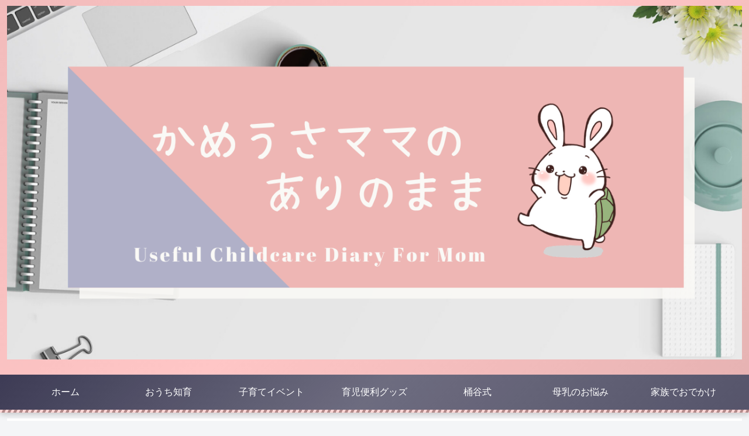

--- FILE ---
content_type: text/html; charset=utf-8
request_url: https://www.google.com/recaptcha/api2/aframe
body_size: 269
content:
<!DOCTYPE HTML><html><head><meta http-equiv="content-type" content="text/html; charset=UTF-8"></head><body><script nonce="qv3inyJusLGXWLxYjCKoRw">/** Anti-fraud and anti-abuse applications only. See google.com/recaptcha */ try{var clients={'sodar':'https://pagead2.googlesyndication.com/pagead/sodar?'};window.addEventListener("message",function(a){try{if(a.source===window.parent){var b=JSON.parse(a.data);var c=clients[b['id']];if(c){var d=document.createElement('img');d.src=c+b['params']+'&rc='+(localStorage.getItem("rc::a")?sessionStorage.getItem("rc::b"):"");window.document.body.appendChild(d);sessionStorage.setItem("rc::e",parseInt(sessionStorage.getItem("rc::e")||0)+1);localStorage.setItem("rc::h",'1770119304308');}}}catch(b){}});window.parent.postMessage("_grecaptcha_ready", "*");}catch(b){}</script></body></html>

--- FILE ---
content_type: application/javascript; charset=utf-8;
request_url: https://dalc.valuecommerce.com/app3?p=886723868&_s=https%3A%2F%2Fkame-usa.com%2F&vf=iVBORw0KGgoAAAANSUhEUgAAAAMAAAADCAYAAABWKLW%2FAAAAMElEQVQYV2NkFGP4n5H9gEG2XoOB8fRGof%2B8cz8zGNn8YWDM5er6P%2B%2BZGoOPQAADAAejDXtoi%2BgHAAAAAElFTkSuQmCC
body_size: 1186
content:
vc_linkswitch_callback({"t":"6981e087","r":"aYHghwAGh6cS2E4FCooD7AqKC5b4dQ","ub":"aYHghgAIy7ES2E4FCooBbQqKC%2FCwVw%3D%3D","vcid":"ZCXD3KXjlEPGh68OxqkSR5Kp-cUXyWOc","vcpub":"0.427943","akachan.7netshopping.jp":{"a":"2715882","m":"3209800","g":"8eba68d88c"},"approach.yahoo.co.jp":{"a":"2695956","m":"2201292","g":"a40ecb628c"},"shaddy.jp":{"a":"2792239","m":"2467269","g":"0257500fad","sp":"aid%3Daffiliate%26uiaid%3Dafl"},"www.dadway-onlineshop.com":{"a":"2601229","m":"3024130","g":"ecadf7d48c"},"paypaystep.yahoo.co.jp":{"a":"2695956","m":"2201292","g":"a40ecb628c"},"akachan.omni7.jp":{"a":"2715882","m":"3209800","g":"8eba68d88c"},"lohaco.yahoo.co.jp":{"a":"2686782","m":"2994932","g":"ca57b20d8c"},"l":4,"paypaymall.yahoo.co.jp":{"a":"2695956","m":"2201292","g":"a40ecb628c"},"p":886723868,"s":3502930,"shop.akachan.jp":{"a":"2715882","m":"3209800","g":"8eba68d88c"},"mini-shopping.yahoo.co.jp":{"a":"2695956","m":"2201292","g":"a40ecb628c"},"shopping.geocities.jp":{"a":"2695956","m":"2201292","g":"a40ecb628c"},"shopping.yahoo.co.jp":{"a":"2695956","m":"2201292","g":"a40ecb628c"},"lohaco.jp":{"a":"2686782","m":"2994932","g":"ca57b20d8c"}})